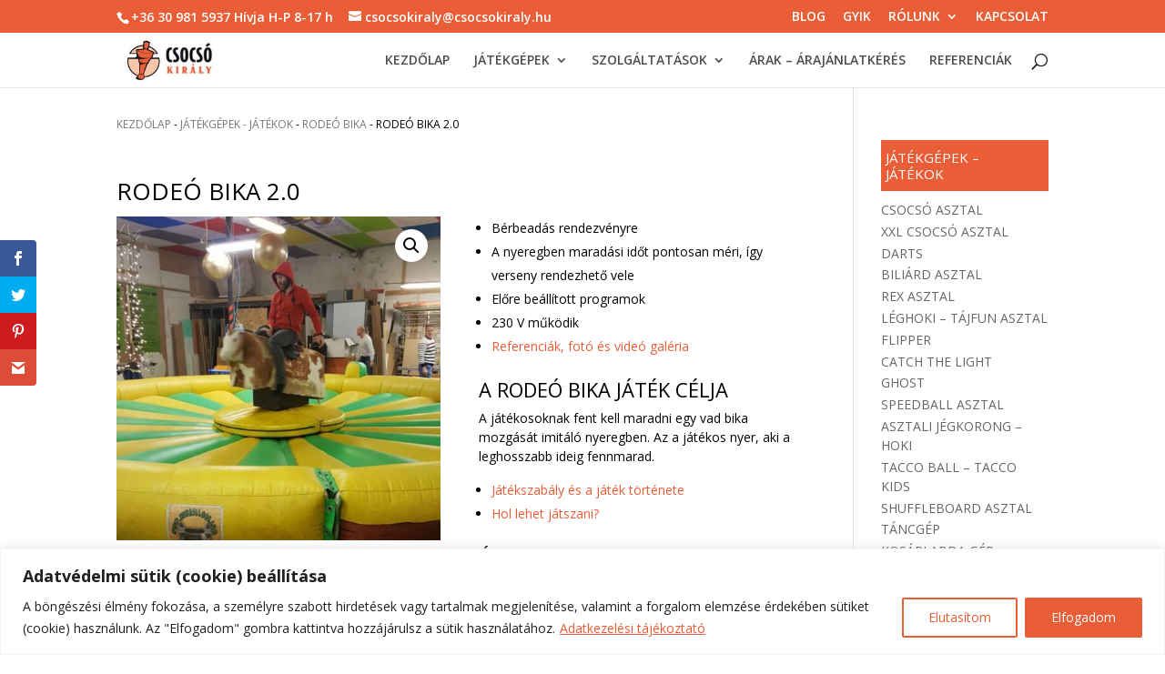

--- FILE ---
content_type: text/css; charset=utf-8
request_url: https://csocsokiraly.hu/wp-content/cache/min/1/wp-content/themes/Divi-child/custom.css?ver=1768413514
body_size: 184
content:
.et_fixed_nav #top-header,#et-secondary-nav li ul{background-color:#e95e37}.post-password-required{position:relative;width:80%;max-width:1080px;margin:auto}#breadcrumbs{position:relative;width:80%;max-width:1080px;margin:auto;padding-top:10px}.logo_container img#logo{max-height:80%}#et-main-area #breadcrumbs a{color:#777;font-size:11px}#et-main-area #breadcrumbs strong{font-size:11px}#page-container .et_password_protected_form .et_pb_button{color:#fff!important;background:#e95e37;border-color:#e95e37;font-size:18px;background-color:#e95e37;width:130px;padding:.3em 2em .3em .7em;margin-bottom:20px}#main-footer .footer-widget h4{color:#fff;font-size:15px!important}#footer-widgets .footer-widget a,#footer-widgets .footer-widget li a,#footer-widgets .footer-widget li a:hover{color:#e95e37}.footer-widget,.footer-widget li,.footer-widget li a,#footer-info{font-size:12px}.footer-widget li:before{border-color:#fff}.nav li ul{border-color:#e95e37}.single_add_to_cart_button{color:white!important}@media (max-width:980px){.et_fixed_nav #main-header,.et_fixed_nav #top-header{position:fixed!important}.et_mobile_menu{overflow:scroll!important;max-height:70vh}.mobile_menu_bar:before{color:#e95e37}.et_mobile_menu{border-color:#e95e37}}

--- FILE ---
content_type: text/css; charset=utf-8
request_url: https://csocsokiraly.hu/wp-content/et-cache/global/et-divi-customizer-global.min.css?ver=1768408757
body_size: 612
content:
woocommerce_product_description_heading{display:none}.woocommerce ul.products li.product .woocommerce-loop-product__title,.product .related h2{font-size:1em!important}.widgettitle{font-size:14px;background-color:#e95e37;color:#fff;padding:10px;padding-left:5px;margin-bottom:10px;line-height:1.2em}.widgettitle a{color:#fff}.woocommerce div.product .woocommerce-tabs ul.tabs li a{text-transform:uppercase;font-size:20px;font-weight:600}.et-cart-info{display:none}.et_pb_widget ul li{margin-bottom:0.2em}@media only screen and (min-width:981px){#logo{max-height:80%}}@media (min-width:981px){.et_pb_widget{margin-bottom:30px!important;float:none}}mark{display:none}.woocommerce a.button.alt,.woocommerce-page a.button.alt,.woocommerce a.button,.woocommerce-page a.button{color:#fff}.woocommerce a.button:hover,.woocommerce-page a.button:hover,alt,.woocommerce a.button:hover,.woocommerce-page a.button:hover,a.single_add_to_cart_button.button.alt:hover{background:#e95e37;color:#fff}.quiz_section .mlw_qmn_question{font-weight:inherit!important;font-size:18px!important;color:#666!important}.qsm_contact_div{margin-bottom:20px}.qsm-btn.qsm-submit-btn.qmn_btn{background:#e95e37!important;color:#fff!important;border:none}.qsm-btn.qsm-submit-btn.qmn_btn:hover{background:rgba(0,0,0,.05)!important;color:#e95e37!important}canvas#mlw_captcha{background-color:#e95e37}.et_password_protected_form .et_submit_button.et_pb_button{color:white}.woocommerce .woocommerce-breadcrumb a{text-transform:uppercase}.product section.related>h2{text-transform:uppercase!important;font-size:1.5em!important}.woocommerce-tabs ul.tabs li#tab-title-description>a{text-transform:uppercase!important;font-size:22px;font-weight:500;line-height:1em}#breadcrumbs{position:relative;width:80%;max-width:1080px;margin:auto;padding-top:10px}span[typeof]{text-transform:uppercase}#et-main-area #breadcrumbs a{color:#777;font-size:11px}#et-main-area #breadcrumbs strong{font-size:11px}body.home #breadcrumbs{display:none}@media (max-width:767px){.et_pb_title_container h1{font-size:26px}}#main-content .container{padding-top:40px}div.et_password_protected_form h1{text-transform:uppercase}h1{font-size:26px!important}h2{font-size:22px!important}h3{font-size:18px!important}h4{font-size:15px!important}h5{font-size:13px!important}h6{font-size:12px!important}@media (max-width:980px){.et_non_fixed_nav.et_transparent_nav #main-header,.et_non_fixed_nav.et_transparent_nav #top-header,.et_fixed_nav #main-header,.et_fixed_nav #top-header{position:fixed!important}}.et_mobile_menu{overflow:scroll!important;max-height:70vh}.woocommerce-result-count,.woocommerce-ordering{display:none}